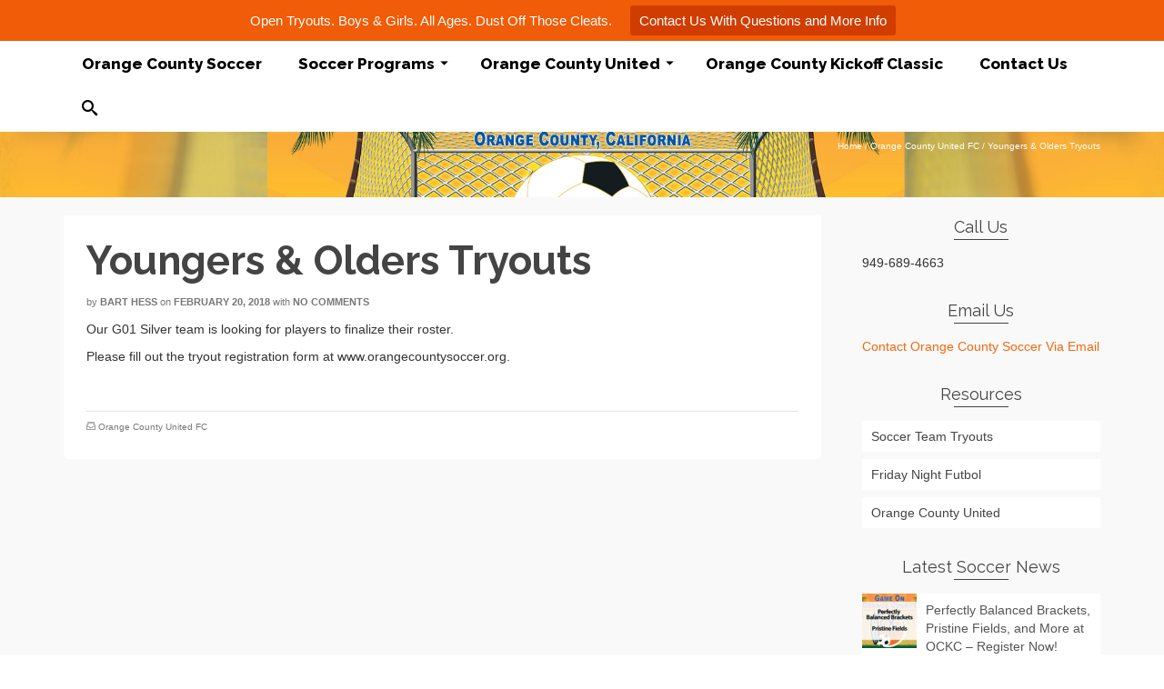

--- FILE ---
content_type: text/html; charset=UTF-8
request_url: https://orangecountysoccer.org/orange-county-united-fc/youngers-olders-tryouts-2/
body_size: 12343
content:
<!DOCTYPE html>
<!--[if lt IE 7]>      <html class="no-js lt-ie9 lt-ie8 lt-ie7" lang="en" prefix="og: http://ogp.me/ns# fb: http://ogp.me/ns/fb#" itemscope="itemscope" itemtype="http://schema.org/WebPage"> <![endif]-->
<!--[if IE 7]>         <html class="no-js lt-ie9 lt-ie8" lang="en" prefix="og: http://ogp.me/ns# fb: http://ogp.me/ns/fb#" itemscope="itemscope" itemtype="http://schema.org/WebPage"> <![endif]-->
<!--[if IE 8]>         <html class="no-js lt-ie9" lang="en" prefix="og: http://ogp.me/ns# fb: http://ogp.me/ns/fb#" itemscope="itemscope" itemtype="http://schema.org/WebPage"> <![endif]-->
<!--[if gt IE 8]><!--> <html class="no-js" lang="en" prefix="og: http://ogp.me/ns# fb: http://ogp.me/ns/fb#" itemscope="itemscope" itemtype="http://schema.org/WebPage"> <!--<![endif]-->
<head>
	<meta charset="UTF-8">
	<link rel="profile" href="https://gmpg.org/xfn/11">
	<meta name="viewport" content="width=device-width, initial-scale=1.0">
	<meta http-equiv="X-UA-Compatible" content="IE=edge">
	<title>Youngers &#038; Olders Tryouts &#8211; Orange County Soccer</title>
<meta name='robots' content='max-image-preview:large' />
<link rel="shortcut icon" type="image/x-icon" href="https://orangecountysoccer.org/wp-content/uploads/2018/02/oc-united-logo.png" /><link rel='dns-prefetch' href='//www.googletagmanager.com' />
<link rel='dns-prefetch' href='//fonts.googleapis.com' />
<link rel="alternate" type="application/rss+xml" title="Orange County Soccer &raquo; Feed" href="https://orangecountysoccer.org/feed/" />
<link rel="alternate" type="application/rss+xml" title="Orange County Soccer &raquo; Comments Feed" href="https://orangecountysoccer.org/comments/feed/" />
<link rel="alternate" type="application/rss+xml" title="Orange County Soccer &raquo; Youngers &#038; Olders Tryouts Comments Feed" href="https://orangecountysoccer.org/orange-county-united-fc/youngers-olders-tryouts-2/feed/" />
<script>
window._wpemojiSettings = {"baseUrl":"https:\/\/s.w.org\/images\/core\/emoji\/15.0.3\/72x72\/","ext":".png","svgUrl":"https:\/\/s.w.org\/images\/core\/emoji\/15.0.3\/svg\/","svgExt":".svg","source":{"concatemoji":"https:\/\/orangecountysoccer.org\/wp-includes\/js\/wp-emoji-release.min.js?ver=6.5.7"}};
/*! This file is auto-generated */
!function(i,n){var o,s,e;function c(e){try{var t={supportTests:e,timestamp:(new Date).valueOf()};sessionStorage.setItem(o,JSON.stringify(t))}catch(e){}}function p(e,t,n){e.clearRect(0,0,e.canvas.width,e.canvas.height),e.fillText(t,0,0);var t=new Uint32Array(e.getImageData(0,0,e.canvas.width,e.canvas.height).data),r=(e.clearRect(0,0,e.canvas.width,e.canvas.height),e.fillText(n,0,0),new Uint32Array(e.getImageData(0,0,e.canvas.width,e.canvas.height).data));return t.every(function(e,t){return e===r[t]})}function u(e,t,n){switch(t){case"flag":return n(e,"\ud83c\udff3\ufe0f\u200d\u26a7\ufe0f","\ud83c\udff3\ufe0f\u200b\u26a7\ufe0f")?!1:!n(e,"\ud83c\uddfa\ud83c\uddf3","\ud83c\uddfa\u200b\ud83c\uddf3")&&!n(e,"\ud83c\udff4\udb40\udc67\udb40\udc62\udb40\udc65\udb40\udc6e\udb40\udc67\udb40\udc7f","\ud83c\udff4\u200b\udb40\udc67\u200b\udb40\udc62\u200b\udb40\udc65\u200b\udb40\udc6e\u200b\udb40\udc67\u200b\udb40\udc7f");case"emoji":return!n(e,"\ud83d\udc26\u200d\u2b1b","\ud83d\udc26\u200b\u2b1b")}return!1}function f(e,t,n){var r="undefined"!=typeof WorkerGlobalScope&&self instanceof WorkerGlobalScope?new OffscreenCanvas(300,150):i.createElement("canvas"),a=r.getContext("2d",{willReadFrequently:!0}),o=(a.textBaseline="top",a.font="600 32px Arial",{});return e.forEach(function(e){o[e]=t(a,e,n)}),o}function t(e){var t=i.createElement("script");t.src=e,t.defer=!0,i.head.appendChild(t)}"undefined"!=typeof Promise&&(o="wpEmojiSettingsSupports",s=["flag","emoji"],n.supports={everything:!0,everythingExceptFlag:!0},e=new Promise(function(e){i.addEventListener("DOMContentLoaded",e,{once:!0})}),new Promise(function(t){var n=function(){try{var e=JSON.parse(sessionStorage.getItem(o));if("object"==typeof e&&"number"==typeof e.timestamp&&(new Date).valueOf()<e.timestamp+604800&&"object"==typeof e.supportTests)return e.supportTests}catch(e){}return null}();if(!n){if("undefined"!=typeof Worker&&"undefined"!=typeof OffscreenCanvas&&"undefined"!=typeof URL&&URL.createObjectURL&&"undefined"!=typeof Blob)try{var e="postMessage("+f.toString()+"("+[JSON.stringify(s),u.toString(),p.toString()].join(",")+"));",r=new Blob([e],{type:"text/javascript"}),a=new Worker(URL.createObjectURL(r),{name:"wpTestEmojiSupports"});return void(a.onmessage=function(e){c(n=e.data),a.terminate(),t(n)})}catch(e){}c(n=f(s,u,p))}t(n)}).then(function(e){for(var t in e)n.supports[t]=e[t],n.supports.everything=n.supports.everything&&n.supports[t],"flag"!==t&&(n.supports.everythingExceptFlag=n.supports.everythingExceptFlag&&n.supports[t]);n.supports.everythingExceptFlag=n.supports.everythingExceptFlag&&!n.supports.flag,n.DOMReady=!1,n.readyCallback=function(){n.DOMReady=!0}}).then(function(){return e}).then(function(){var e;n.supports.everything||(n.readyCallback(),(e=n.source||{}).concatemoji?t(e.concatemoji):e.wpemoji&&e.twemoji&&(t(e.twemoji),t(e.wpemoji)))}))}((window,document),window._wpemojiSettings);
</script>
<style id='wp-emoji-styles-inline-css'>

	img.wp-smiley, img.emoji {
		display: inline !important;
		border: none !important;
		box-shadow: none !important;
		height: 1em !important;
		width: 1em !important;
		margin: 0 0.07em !important;
		vertical-align: -0.1em !important;
		background: none !important;
		padding: 0 !important;
	}
</style>
<link rel='stylesheet' id='wp-block-library-css' href='https://orangecountysoccer.org/wp-includes/css/dist/block-library/style.min.css?ver=6.5.7' media='all' />
<style id='classic-theme-styles-inline-css'>
/*! This file is auto-generated */
.wp-block-button__link{color:#fff;background-color:#32373c;border-radius:9999px;box-shadow:none;text-decoration:none;padding:calc(.667em + 2px) calc(1.333em + 2px);font-size:1.125em}.wp-block-file__button{background:#32373c;color:#fff;text-decoration:none}
</style>
<style id='global-styles-inline-css'>
body{--wp--preset--color--black: #000;--wp--preset--color--cyan-bluish-gray: #abb8c3;--wp--preset--color--white: #fff;--wp--preset--color--pale-pink: #f78da7;--wp--preset--color--vivid-red: #cf2e2e;--wp--preset--color--luminous-vivid-orange: #ff6900;--wp--preset--color--luminous-vivid-amber: #fcb900;--wp--preset--color--light-green-cyan: #7bdcb5;--wp--preset--color--vivid-green-cyan: #00d084;--wp--preset--color--pale-cyan-blue: #8ed1fc;--wp--preset--color--vivid-cyan-blue: #0693e3;--wp--preset--color--vivid-purple: #9b51e0;--wp--preset--color--pinnacle-primary: #f3690e;--wp--preset--color--pinnacle-primary-light: #f5873f;--wp--preset--color--very-light-gray: #eee;--wp--preset--color--very-dark-gray: #444;--wp--preset--gradient--vivid-cyan-blue-to-vivid-purple: linear-gradient(135deg,rgba(6,147,227,1) 0%,rgb(155,81,224) 100%);--wp--preset--gradient--light-green-cyan-to-vivid-green-cyan: linear-gradient(135deg,rgb(122,220,180) 0%,rgb(0,208,130) 100%);--wp--preset--gradient--luminous-vivid-amber-to-luminous-vivid-orange: linear-gradient(135deg,rgba(252,185,0,1) 0%,rgba(255,105,0,1) 100%);--wp--preset--gradient--luminous-vivid-orange-to-vivid-red: linear-gradient(135deg,rgba(255,105,0,1) 0%,rgb(207,46,46) 100%);--wp--preset--gradient--very-light-gray-to-cyan-bluish-gray: linear-gradient(135deg,rgb(238,238,238) 0%,rgb(169,184,195) 100%);--wp--preset--gradient--cool-to-warm-spectrum: linear-gradient(135deg,rgb(74,234,220) 0%,rgb(151,120,209) 20%,rgb(207,42,186) 40%,rgb(238,44,130) 60%,rgb(251,105,98) 80%,rgb(254,248,76) 100%);--wp--preset--gradient--blush-light-purple: linear-gradient(135deg,rgb(255,206,236) 0%,rgb(152,150,240) 100%);--wp--preset--gradient--blush-bordeaux: linear-gradient(135deg,rgb(254,205,165) 0%,rgb(254,45,45) 50%,rgb(107,0,62) 100%);--wp--preset--gradient--luminous-dusk: linear-gradient(135deg,rgb(255,203,112) 0%,rgb(199,81,192) 50%,rgb(65,88,208) 100%);--wp--preset--gradient--pale-ocean: linear-gradient(135deg,rgb(255,245,203) 0%,rgb(182,227,212) 50%,rgb(51,167,181) 100%);--wp--preset--gradient--electric-grass: linear-gradient(135deg,rgb(202,248,128) 0%,rgb(113,206,126) 100%);--wp--preset--gradient--midnight: linear-gradient(135deg,rgb(2,3,129) 0%,rgb(40,116,252) 100%);--wp--preset--font-size--small: 13px;--wp--preset--font-size--medium: 20px;--wp--preset--font-size--large: 36px;--wp--preset--font-size--x-large: 42px;--wp--preset--spacing--20: 0.44rem;--wp--preset--spacing--30: 0.67rem;--wp--preset--spacing--40: 1rem;--wp--preset--spacing--50: 1.5rem;--wp--preset--spacing--60: 2.25rem;--wp--preset--spacing--70: 3.38rem;--wp--preset--spacing--80: 5.06rem;--wp--preset--shadow--natural: 6px 6px 9px rgba(0, 0, 0, 0.2);--wp--preset--shadow--deep: 12px 12px 50px rgba(0, 0, 0, 0.4);--wp--preset--shadow--sharp: 6px 6px 0px rgba(0, 0, 0, 0.2);--wp--preset--shadow--outlined: 6px 6px 0px -3px rgba(255, 255, 255, 1), 6px 6px rgba(0, 0, 0, 1);--wp--preset--shadow--crisp: 6px 6px 0px rgba(0, 0, 0, 1);}:where(.is-layout-flex){gap: 0.5em;}:where(.is-layout-grid){gap: 0.5em;}body .is-layout-flex{display: flex;}body .is-layout-flex{flex-wrap: wrap;align-items: center;}body .is-layout-flex > *{margin: 0;}body .is-layout-grid{display: grid;}body .is-layout-grid > *{margin: 0;}:where(.wp-block-columns.is-layout-flex){gap: 2em;}:where(.wp-block-columns.is-layout-grid){gap: 2em;}:where(.wp-block-post-template.is-layout-flex){gap: 1.25em;}:where(.wp-block-post-template.is-layout-grid){gap: 1.25em;}.has-black-color{color: var(--wp--preset--color--black) !important;}.has-cyan-bluish-gray-color{color: var(--wp--preset--color--cyan-bluish-gray) !important;}.has-white-color{color: var(--wp--preset--color--white) !important;}.has-pale-pink-color{color: var(--wp--preset--color--pale-pink) !important;}.has-vivid-red-color{color: var(--wp--preset--color--vivid-red) !important;}.has-luminous-vivid-orange-color{color: var(--wp--preset--color--luminous-vivid-orange) !important;}.has-luminous-vivid-amber-color{color: var(--wp--preset--color--luminous-vivid-amber) !important;}.has-light-green-cyan-color{color: var(--wp--preset--color--light-green-cyan) !important;}.has-vivid-green-cyan-color{color: var(--wp--preset--color--vivid-green-cyan) !important;}.has-pale-cyan-blue-color{color: var(--wp--preset--color--pale-cyan-blue) !important;}.has-vivid-cyan-blue-color{color: var(--wp--preset--color--vivid-cyan-blue) !important;}.has-vivid-purple-color{color: var(--wp--preset--color--vivid-purple) !important;}.has-black-background-color{background-color: var(--wp--preset--color--black) !important;}.has-cyan-bluish-gray-background-color{background-color: var(--wp--preset--color--cyan-bluish-gray) !important;}.has-white-background-color{background-color: var(--wp--preset--color--white) !important;}.has-pale-pink-background-color{background-color: var(--wp--preset--color--pale-pink) !important;}.has-vivid-red-background-color{background-color: var(--wp--preset--color--vivid-red) !important;}.has-luminous-vivid-orange-background-color{background-color: var(--wp--preset--color--luminous-vivid-orange) !important;}.has-luminous-vivid-amber-background-color{background-color: var(--wp--preset--color--luminous-vivid-amber) !important;}.has-light-green-cyan-background-color{background-color: var(--wp--preset--color--light-green-cyan) !important;}.has-vivid-green-cyan-background-color{background-color: var(--wp--preset--color--vivid-green-cyan) !important;}.has-pale-cyan-blue-background-color{background-color: var(--wp--preset--color--pale-cyan-blue) !important;}.has-vivid-cyan-blue-background-color{background-color: var(--wp--preset--color--vivid-cyan-blue) !important;}.has-vivid-purple-background-color{background-color: var(--wp--preset--color--vivid-purple) !important;}.has-black-border-color{border-color: var(--wp--preset--color--black) !important;}.has-cyan-bluish-gray-border-color{border-color: var(--wp--preset--color--cyan-bluish-gray) !important;}.has-white-border-color{border-color: var(--wp--preset--color--white) !important;}.has-pale-pink-border-color{border-color: var(--wp--preset--color--pale-pink) !important;}.has-vivid-red-border-color{border-color: var(--wp--preset--color--vivid-red) !important;}.has-luminous-vivid-orange-border-color{border-color: var(--wp--preset--color--luminous-vivid-orange) !important;}.has-luminous-vivid-amber-border-color{border-color: var(--wp--preset--color--luminous-vivid-amber) !important;}.has-light-green-cyan-border-color{border-color: var(--wp--preset--color--light-green-cyan) !important;}.has-vivid-green-cyan-border-color{border-color: var(--wp--preset--color--vivid-green-cyan) !important;}.has-pale-cyan-blue-border-color{border-color: var(--wp--preset--color--pale-cyan-blue) !important;}.has-vivid-cyan-blue-border-color{border-color: var(--wp--preset--color--vivid-cyan-blue) !important;}.has-vivid-purple-border-color{border-color: var(--wp--preset--color--vivid-purple) !important;}.has-vivid-cyan-blue-to-vivid-purple-gradient-background{background: var(--wp--preset--gradient--vivid-cyan-blue-to-vivid-purple) !important;}.has-light-green-cyan-to-vivid-green-cyan-gradient-background{background: var(--wp--preset--gradient--light-green-cyan-to-vivid-green-cyan) !important;}.has-luminous-vivid-amber-to-luminous-vivid-orange-gradient-background{background: var(--wp--preset--gradient--luminous-vivid-amber-to-luminous-vivid-orange) !important;}.has-luminous-vivid-orange-to-vivid-red-gradient-background{background: var(--wp--preset--gradient--luminous-vivid-orange-to-vivid-red) !important;}.has-very-light-gray-to-cyan-bluish-gray-gradient-background{background: var(--wp--preset--gradient--very-light-gray-to-cyan-bluish-gray) !important;}.has-cool-to-warm-spectrum-gradient-background{background: var(--wp--preset--gradient--cool-to-warm-spectrum) !important;}.has-blush-light-purple-gradient-background{background: var(--wp--preset--gradient--blush-light-purple) !important;}.has-blush-bordeaux-gradient-background{background: var(--wp--preset--gradient--blush-bordeaux) !important;}.has-luminous-dusk-gradient-background{background: var(--wp--preset--gradient--luminous-dusk) !important;}.has-pale-ocean-gradient-background{background: var(--wp--preset--gradient--pale-ocean) !important;}.has-electric-grass-gradient-background{background: var(--wp--preset--gradient--electric-grass) !important;}.has-midnight-gradient-background{background: var(--wp--preset--gradient--midnight) !important;}.has-small-font-size{font-size: var(--wp--preset--font-size--small) !important;}.has-medium-font-size{font-size: var(--wp--preset--font-size--medium) !important;}.has-large-font-size{font-size: var(--wp--preset--font-size--large) !important;}.has-x-large-font-size{font-size: var(--wp--preset--font-size--x-large) !important;}
.wp-block-navigation a:where(:not(.wp-element-button)){color: inherit;}
:where(.wp-block-post-template.is-layout-flex){gap: 1.25em;}:where(.wp-block-post-template.is-layout-grid){gap: 1.25em;}
:where(.wp-block-columns.is-layout-flex){gap: 2em;}:where(.wp-block-columns.is-layout-grid){gap: 2em;}
.wp-block-pullquote{font-size: 1.5em;line-height: 1.6;}
</style>
<link rel='stylesheet' id='contact-form-7-css' href='https://orangecountysoccer.org/wp-content/plugins/contact-form-7/includes/css/styles.css?ver=5.9.5' media='all' />
<link rel='stylesheet' id='topbar-css' href='https://orangecountysoccer.org/wp-content/plugins/topbar-pro/css/topbar_style.css?ver=6.5.7' media='all' />
<link rel='stylesheet' id='popup-maker-site-css' href='//orangecountysoccer.org/wp-content/uploads/pum/pum-site-styles.css?generated=1716948148&#038;ver=1.19.0' media='all' />
<link rel='stylesheet' id='kadence_slider_css-css' href='https://orangecountysoccer.org/wp-content/plugins/kadence-slider/css/ksp.css?ver=2.3.6' media='all' />
<link rel='stylesheet' id='pinnacle_theme-css' href='https://orangecountysoccer.org/wp-content/themes/pinnacle_premium/assets/css/pinnacle.css?ver=2.5.2' media='all' />
<link rel='stylesheet' id='pinnacle_skin-css' href='https://orangecountysoccer.org/wp-content/themes/pinnacle_premium/assets/css/skins/default.css' media='all' />
<link rel='stylesheet' id='redux-google-fonts-pinnacle-css' href='https://fonts.googleapis.com/css?family=Raleway%3A100%2C200%2C300%2C400%2C500%2C600%2C700%2C800%2C900%2C100italic%2C200italic%2C300italic%2C400italic%2C500italic%2C600italic%2C700italic%2C800italic%2C900italic&#038;subset=latin&#038;ver=1677905001' media='all' />
<link rel='stylesheet' id='redux-google-fonts-kadence_slider-css' href='https://fonts.googleapis.com/css?family=Raleway%3A800%2C600%2C400%2C300%2C200&#038;ver=1496430080' media='all' />
<script src="https://orangecountysoccer.org/wp-includes/js/jquery/jquery.min.js?ver=3.7.1" id="jquery-core-js"></script>
<script src="https://orangecountysoccer.org/wp-includes/js/jquery/jquery-migrate.min.js?ver=3.4.1" id="jquery-migrate-js"></script>
<script id="cf7pp-redirect_method-js-extra">
var ajax_object_cf7pp = {"ajax_url":"https:\/\/orangecountysoccer.org\/wp-admin\/admin-ajax.php","forms":"[\"658|paypal\",\"283|paypal\",\"213|paypal\"]","path_paypal":"https:\/\/orangecountysoccer.org\/?cf7pp_paypal_redirect=","path_stripe":"https:\/\/orangecountysoccer.org\/?cf7pp_stripe_redirect=","method":"2"};
</script>
<script src="https://orangecountysoccer.org/wp-content/plugins/contact-form-7-paypal-add-on-pro/assets/js/redirect_method.js?ver=3.2" id="cf7pp-redirect_method-js"></script>
<script src="https://orangecountysoccer.org/wp-content/plugins/topbar-pro/js/jquery.cookie.js?ver=6.5.7" id="topbar_cookiejs-js"></script>
<script id="topbar_frontjs-js-extra">
var tpbr_settings = {"initial_state":"open","user_who":"notloggedin","fixed":"notfixed","guests_or_users":"all","yn_close":"notclose","fontsize":"15","delay":"0","border":"noborder","message":"Open Tryouts. Boys & Girls.  All Ages. Dust Off Those Cleats.","status":"active","yn_button":"button","color":"#F05C07","button_text":"Contact Us With Questions and More Info","button_url":"https:\/\/orangecountysoccer.org\/orangecountyunited\/soccer-team-tryouts\/","is_admin_bar":"no","close_url":"https:\/\/orangecountysoccer.org\/wp-content\/plugins\/topbar-pro\/images\/close.png"};
</script>
<script src="https://orangecountysoccer.org/wp-content/plugins/topbar-pro/js/tpbr_front.min.js?ver=6.5.7" id="topbar_frontjs-js"></script>

<!-- Google tag (gtag.js) snippet added by Site Kit -->

<!-- Google Analytics snippet added by Site Kit -->
<script src="https://www.googletagmanager.com/gtag/js?id=GT-KDTBZX9" id="google_gtagjs-js" async></script>
<script id="google_gtagjs-js-after">
window.dataLayer = window.dataLayer || [];function gtag(){dataLayer.push(arguments);}
gtag("set","linker",{"domains":["orangecountysoccer.org"]});
gtag("js", new Date());
gtag("set", "developer_id.dZTNiMT", true);
gtag("config", "GT-KDTBZX9");
</script>

<!-- End Google tag (gtag.js) snippet added by Site Kit -->
<link rel="https://api.w.org/" href="https://orangecountysoccer.org/wp-json/" /><link rel="alternate" type="application/json" href="https://orangecountysoccer.org/wp-json/wp/v2/posts/5235" /><link rel="EditURI" type="application/rsd+xml" title="RSD" href="https://orangecountysoccer.org/xmlrpc.php?rsd" />

<link rel="canonical" href="https://orangecountysoccer.org/orange-county-united-fc/youngers-olders-tryouts-2/" />
<link rel='shortlink' href='https://orangecountysoccer.org/?p=5235' />
<link rel="alternate" type="application/json+oembed" href="https://orangecountysoccer.org/wp-json/oembed/1.0/embed?url=https%3A%2F%2Forangecountysoccer.org%2Forange-county-united-fc%2Fyoungers-olders-tryouts-2%2F" />
<link rel="alternate" type="text/xml+oembed" href="https://orangecountysoccer.org/wp-json/oembed/1.0/embed?url=https%3A%2F%2Forangecountysoccer.org%2Forange-county-united-fc%2Fyoungers-olders-tryouts-2%2F&#038;format=xml" />
<meta name="generator" content="Site Kit by Google 1.128.1" /><script type="text/javascript">var light_error = "The Image could not be loaded.", light_of = "%curr% of %total%", light_load = "Loading...";</script><style type="text/css" id="kt-custom-css">#kad-banner #topbar .topbarsociallinks li a {font-size:14px;}.headerclass {border-color:transparent;}.trans-header #pageheader {padding-top:50px;}.titleclass .header-color-overlay {opacity:0.8;}.headerfont, .tp-caption, .yith-wcan-list li, .yith-wcan .yith-wcan-reset-navigation, ul.yith-wcan-label li a, .product_item .price {font-family:Raleway;} .topbarmenu ul li {font-family:Raleway;} #kadbreadcrumbs {font-family:;}.kt-home-call-to-action {padding:20px 0;}.kt-call-sitewide-to-action {padding:20px 0;}.product_item .product_details h5 {min-height:50px;}@media (max-width: 767px) {#topbar{display:none; height: 0px !important;}}.none-trans-header .nav-trigger-case.collapsed .kad-navbtn, .is-sticky .nav-trigger-case.collapsed .kad-navbtn {color:#000000;}.kad-header-style-basic #nav-main ul.sf-menu > li > a, .kad-header-style-basic #kad-shrinkheader #mobile-nav-trigger a {line-height:50px; }/* REMOVE SITE TITLE AND PAGE TITLE TEXT FROM HEADER */
#logo {
    display: none;
}

.titleclass h1 {
    display: none;
}

.kad-header-left {
    display: none;
}
.kad-header-right {
    width: 100%;
}</style><!--[if lt IE 9]>
<script src="https://orangecountysoccer.org/wp-content/themes/pinnacle_premium/assets/js/vendor/respond.min.js"></script>
<![endif]-->
    <!-- Google Analytics -->
<script>
(function(i,s,o,g,r,a,m){i['GoogleAnalyticsObject']=r;i[r]=i[r]||function(){
(i[r].q=i[r].q||[]).push(arguments)},i[r].l=1*new Date();a=s.createElement(o),
m=s.getElementsByTagName(o)[0];a.async=1;a.src=g;m.parentNode.insertBefore(a,m)
})(window,document,'script','//www.google-analytics.com/analytics.js','ga');

ga('create', 'UA-4494170-3', 'auto');
ga('send', 'pageview');
</script>
<!-- End Google Analytics -->
  <style type="text/css" title="dynamic-css" class="options-output">.kad-primary-nav ul.sf-menu a,.nav-trigger-case.collapsed .kad-navbtn{color:#ffffff;}.sticky-wrapper #logo a.brand, .trans-header #logo a.brand{color:#000000;}.is-sticky header #logo a.brand,.logofont,.none-trans-header header #logo a.brand,header #logo a.brand{font-family:Raleway;font-weight:400;font-style:normal;color:#444444;font-size:32px;}.titleclass{background-image:url('https://orangecountysoccer.org/wp-content/uploads/2015/09/Hero-image-orangecountysoccer.jpg');}.titleclass h1{color:#ffffff;}.titleclass .subtitle{color:#ffffff;}.kad-call-sitewide-button-case a.kad-btn-primary:hover{color:#000000;}.product_item .product_details h5, .product-category.grid_item a h5{font-family:Raleway;line-height:20px;font-weight:normal;font-style:700;font-size:15px;}h1{font-family:Raleway;line-height:50px;font-weight:700;font-style:normal;font-size:44px;}h2{font-family:Raleway;line-height:40px;font-weight:400;font-style:normal;font-size:32px;}h3{font-family:Raleway;line-height:40px;font-weight:400;font-style:normal;font-size:26px;}h4{font-family:Raleway;line-height:34px;font-weight:400;font-style:normal;font-size:24px;}h5{font-family:Raleway;line-height:26px;font-weight:400;font-style:normal;font-size:18px;}.subtitle{font-family:Raleway;line-height:22px;font-weight:400;font-style:normal;font-size:16px;}body{line-height:20px;font-weight:400;font-style:normal;font-size:14px;}.is-sticky .kad-primary-nav ul.sf-menu a, ul.sf-menu a, .none-trans-header .kad-primary-nav ul.sf-menu a{font-family:Raleway;font-weight:800;font-style:normal;color:#000000;font-size:17px;}.kad-header-style-basic .kad-primary-nav ul.sf-menu ul li a{font-size:13px;}.kad-nav-inner .kad-mnav, .kad-mobile-nav .kad-nav-inner li a, .kad-mobile-nav .kad-nav-inner li .kad-submenu-accordion{font-family:Raleway;line-height:20px;font-weight:400;font-style:normal;font-size:16px;}#topbar ul.sf-menu > li > a, #topbar .top-menu-cart-btn, #topbar .top-menu-search-btn, #topbar .nav-trigger-case .kad-navbtn, #topbar .topbarsociallinks li a{font-family:Raleway;font-weight:400;font-style:normal;color:#000000;font-size:11px;}</style>
<!-- START - Open Graph and Twitter Card Tags 3.3.3 -->
 <!-- Facebook Open Graph -->
  <meta property="og:locale" content="en_US"/>
  <meta property="og:site_name" content="Orange County Soccer"/>
  <meta property="og:title" content="Youngers &amp; Olders Tryouts"/>
  <meta property="og:url" content="https://orangecountysoccer.org/orange-county-united-fc/youngers-olders-tryouts-2/"/>
  <meta property="og:type" content="article"/>
  <meta property="og:description" content="Our G01 Silver team is looking for players to finalize their roster.

Please fill out the tryout registration form at www.orangecountysoccer.org."/>
  <meta property="og:image" content="https://orangecountysoccer.org/wp-content/uploads/2018/02/oc-united-logo.png"/>
  <meta property="og:image:url" content="https://orangecountysoccer.org/wp-content/uploads/2018/02/oc-united-logo.png"/>
  <meta property="og:image:secure_url" content="https://orangecountysoccer.org/wp-content/uploads/2018/02/oc-united-logo.png"/>
  <meta property="article:published_time" content="2018-02-20T14:42:14-08:00"/>
  <meta property="article:modified_time" content="2018-02-20T15:08:27-08:00" />
  <meta property="og:updated_time" content="2018-02-20T15:08:27-08:00" />
  <meta property="article:section" content="Orange County United FC"/>
 <!-- Google+ / Schema.org -->
  <meta itemprop="name" content="Youngers &amp; Olders Tryouts"/>
  <meta itemprop="headline" content="Youngers &amp; Olders Tryouts"/>
  <meta itemprop="description" content="Our G01 Silver team is looking for players to finalize their roster.

Please fill out the tryout registration form at www.orangecountysoccer.org."/>
  <meta itemprop="image" content="https://orangecountysoccer.org/wp-content/uploads/2018/02/oc-united-logo.png"/>
  <meta itemprop="datePublished" content="2018-02-20"/>
  <meta itemprop="dateModified" content="2018-02-20T15:08:27-08:00" />
  <meta itemprop="author" content="Bart Hess"/>
  <!--<meta itemprop="publisher" content="Orange County Soccer"/>--> <!-- To solve: The attribute publisher.itemtype has an invalid value -->
 <!-- Twitter Cards -->
  <meta name="twitter:title" content="Youngers &amp; Olders Tryouts"/>
  <meta name="twitter:url" content="https://orangecountysoccer.org/orange-county-united-fc/youngers-olders-tryouts-2/"/>
  <meta name="twitter:description" content="Our G01 Silver team is looking for players to finalize their roster.

Please fill out the tryout registration form at www.orangecountysoccer.org."/>
  <meta name="twitter:image" content="https://orangecountysoccer.org/wp-content/uploads/2018/02/oc-united-logo.png"/>
  <meta name="twitter:card" content="summary_large_image"/>
 <!-- SEO -->
 <!-- Misc. tags -->
 <!-- is_singular -->
<!-- END - Open Graph and Twitter Card Tags 3.3.3 -->
	
</head>
<body data-rsssl=1 class="post-template-default single single-post postid-5235 single-format-standard wide none-trans-header stickyheader kt-woo-spinners not_ie youngers-olders-tryouts-2" data-smooth-scrolling="0" data-smooth-scrolling-hide="0" data-jsselect="1" data-animate="1" data-sticky="1">
<div id="wrapper" class="container">
  <!--[if lt IE 8]>
	<div class="alert alert-warning">
		You are using an <strong>outdated</strong> browser. Please <a href="http://browsehappy.com/">upgrade your browser</a> to improve your experience.	</div>
  <![endif]-->
	<header id="kad-banner" class="banner headerclass kad-header-style-basic mobile-stickyheader" data-header-shrink="0" data-mobile-sticky="1" data-pageheaderbg="0" data-header-base-height="50">
  <div id="kad-shrinkheader" class="container" style="height:50px; line-height:50px;">
    <div class="row">
          <div class="col-md-2 col-sm-8 col-ss-9 clearfix kad-header-left">
            <div id="logo" class="logocase">
              <a class="brand logofont" style="height:50px; line-height:50px; display:block;" href="https://orangecountysoccer.org/">
                       Orange County Soccer              </a>
           </div> <!-- Close #logo -->
       </div><!-- close col -->
       <div class="col-md-10 col-sm-4 col-ss-3 kad-header-right">
                                <nav id="nav-main" class="clearfix kad-primary-nav">
              <ul id="menu-primary" class="sf-menu"><li  class="menu-orange-county-soccer menu-item-4721 menu-item"><a href="https://orangecountysoccer.org/"><span>Orange County Soccer</span></a></li>
<li  class="menu-soccer-programs sf-dropdown menu-item-961 menu-item"><a href="#"><span>Soccer Programs</span></a>
<ul class="sub-menu sf-dropdown-menu dropdown">
	<li  class="menu-friday-night-futbol sf-dropdown-submenu menu-item-226 menu-item"><a href="https://orangecountysoccer.org/friday-night-futbol-registration-payment/"><span>Friday Night Futbol</span></a>
	<ul class="sub-menu sf-dropdown-menu dropdown">
		<li  class="menu-friday-night-futbol-online-payment menu-item-4744 menu-item"><a href="https://orangecountysoccer.org/friday-night-futbol-registration-payment/friday-night-futbol-online-payment/"><span>Friday Night Futbol Online Payment</span></a></li>
		<li  class="menu-friday-night-futbol-cash-or-check menu-item-4743 menu-item"><a href="https://orangecountysoccer.org/friday-night-futbol-registration-payment/friday-night-futbol-cash-or-check/"><span>Friday Night Futbol Cash Or Check</span></a></li>
	</ul>
</li>
	<li  class="menu-tournaments menu-item-5098 menu-item"><a href="https://orangecountysoccer.org/tournaments/"><span>Tournaments</span></a></li>
</ul>
</li>
<li  class="menu-orange-county-united sf-dropdown menu-item-971 menu-item"><a href="https://orangecountysoccer.org/orangecountyunited/"><span>Orange County United</span></a>
<ul class="sub-menu sf-dropdown-menu dropdown">
	<li  class="menu-pay-registration-fees menu-item-4749 menu-item"><a href="https://orangecountysoccer.org/orangecountyunited/soccer-club-fees/"><span>Pay Registration Fees</span></a></li>
	<li  class="menu-make-a-donation menu-item-25015 menu-item"><a href="https://orangecountysoccer.org/orangecountyunited/soccer-club-fees/"><span>Make a Donation</span></a></li>
	<li  class="menu-soccer-team-tryouts menu-item-249 menu-item"><a href="https://orangecountysoccer.org/orangecountyunited/soccer-team-tryouts/"><span>Soccer Team Tryouts</span></a></li>
	<li  class="menu-calsouth-youth-player-registration-form menu-item-5211 menu-item"><a target="_blank" href="http://www.calsouth.com/data/Downloads/Forms%20and%20Downloads/2011.05.26PlayerRegistrationFormV7.pdf"><span>CalSouth Youth Player Registration Form</span></a></li>
	<li  class="menu-concussion-fact-sheet-for-parents menu-item-5212 menu-item"><a target="_blank" href="http://media.calsouth.com/data/Downloads/Resources/CalSouthConcussionParentFactSheet5.25.17V4.ENG.pdf?rev=26CB"><span>Concussion Fact Sheet For Parents</span></a></li>
</ul>
</li>
<li  class="menu-orange-county-kickoff-classic menu-item-592 menu-item"><a target="_blank" href="http://www.OCKickoffClassic.com"><span>Orange County Kickoff Classic</span></a></li>
<li  class="menu-contact-us menu-item-154 menu-item"><a href="https://orangecountysoccer.org/contact-us-2/"><span>Contact Us</span></a></li>
              <li class="menu-search-icon-kt panel"><a class="menu-search-btn collapsed" data-toggle="collapse" data-parent="#menu-main-menu" data-target="#kad-menu-search-popup"><i class="kt-icon-search4"></i></a>
        <div id="kad-menu-search-popup" class="collapse">
                      <form role="search" method="get" class="form-search" action="https://orangecountysoccer.org/">
  <label>
  	<span class="screen-reader-text">Search for:</span>
  	<input type="text" value="" name="s" class="search-query" placeholder="Search">
  </label>
  <button type="submit" class="search-icon"><i class="kt-icon-search4"></i></button>
</form>                  </div>
      </li>
       </ul>              </nav> 
            <div id="mobile-nav-trigger" class="nav-trigger">
              <a class="nav-trigger-case collapsed" data-toggle="collapse" rel="nofollow" data-target=".mobile_menu_collapse">
                <div class="kad-navbtn mobileclass clearfix"><i class="kt-icon-menu3"></i></div>
              </a>
            </div>
                              </div> <!-- Close col -->       
    </div> <!-- Close Row -->
  </div> <!-- Close Container -->
    <div class="container mobile-nav-container">
            <div id="kad-mobile-nav" class="kad-mobile-nav">
              <div class="kad-nav-inner mobileclass">
                <div id="mobile_menu_collapse" class="kad-nav-collapse collapse mobile_menu_collapse">
                                  <form role="search" method="get" class="form-search" action="https://orangecountysoccer.org/">
  <label>
  	<span class="screen-reader-text">Search for:</span>
  	<input type="text" value="" name="s" class="search-query" placeholder="Search">
  </label>
  <button type="submit" class="search-icon"><i class="kt-icon-search4"></i></button>
</form><ul id="menu-primary-1" class="kad-mnav"><li  class="menu-orange-county-soccer menu-item-4721 menu-item"><a href="https://orangecountysoccer.org/"><span>Orange County Soccer</span></a></li>
<li  class="menu-soccer-programs sf-dropdown menu-item-961 menu-item"><a href="#"><span>Soccer Programs</span></a>
<ul class="sub-menu sf-dropdown-menu dropdown">
	<li  class="menu-friday-night-futbol sf-dropdown-submenu menu-item-226 menu-item"><a href="https://orangecountysoccer.org/friday-night-futbol-registration-payment/"><span>Friday Night Futbol</span></a>
	<ul class="sub-menu sf-dropdown-menu dropdown">
		<li  class="menu-friday-night-futbol-online-payment menu-item-4744 menu-item"><a href="https://orangecountysoccer.org/friday-night-futbol-registration-payment/friday-night-futbol-online-payment/"><span>Friday Night Futbol Online Payment</span></a></li>
		<li  class="menu-friday-night-futbol-cash-or-check menu-item-4743 menu-item"><a href="https://orangecountysoccer.org/friday-night-futbol-registration-payment/friday-night-futbol-cash-or-check/"><span>Friday Night Futbol Cash Or Check</span></a></li>
	</ul>
</li>
	<li  class="menu-tournaments menu-item-5098 menu-item"><a href="https://orangecountysoccer.org/tournaments/"><span>Tournaments</span></a></li>
</ul>
</li>
<li  class="menu-orange-county-united sf-dropdown menu-item-971 menu-item"><a href="https://orangecountysoccer.org/orangecountyunited/"><span>Orange County United</span></a>
<ul class="sub-menu sf-dropdown-menu dropdown">
	<li  class="menu-pay-registration-fees menu-item-4749 menu-item"><a href="https://orangecountysoccer.org/orangecountyunited/soccer-club-fees/"><span>Pay Registration Fees</span></a></li>
	<li  class="menu-make-a-donation menu-item-25015 menu-item"><a href="https://orangecountysoccer.org/orangecountyunited/soccer-club-fees/"><span>Make a Donation</span></a></li>
	<li  class="menu-soccer-team-tryouts menu-item-249 menu-item"><a href="https://orangecountysoccer.org/orangecountyunited/soccer-team-tryouts/"><span>Soccer Team Tryouts</span></a></li>
	<li  class="menu-calsouth-youth-player-registration-form menu-item-5211 menu-item"><a target="_blank" href="http://www.calsouth.com/data/Downloads/Forms%20and%20Downloads/2011.05.26PlayerRegistrationFormV7.pdf"><span>CalSouth Youth Player Registration Form</span></a></li>
	<li  class="menu-concussion-fact-sheet-for-parents menu-item-5212 menu-item"><a target="_blank" href="http://media.calsouth.com/data/Downloads/Resources/CalSouthConcussionParentFactSheet5.25.17V4.ENG.pdf?rev=26CB"><span>Concussion Fact Sheet For Parents</span></a></li>
</ul>
</li>
<li  class="menu-orange-county-kickoff-classic menu-item-592 menu-item"><a target="_blank" href="http://www.OCKickoffClassic.com"><span>Orange County Kickoff Classic</span></a></li>
<li  class="menu-contact-us menu-item-154 menu-item"><a href="https://orangecountysoccer.org/contact-us-2/"><span>Contact Us</span></a></li>
              <li class="menu-search-icon-kt panel"><a class="menu-search-btn collapsed" data-toggle="collapse" data-parent="#menu-main-menu" data-target="#kad-menu-search-popup"><i class="kt-icon-search4"></i></a>
        <div id="kad-menu-search-popup" class="collapse">
                      <form role="search" method="get" class="form-search" action="https://orangecountysoccer.org/">
  <label>
  	<span class="screen-reader-text">Search for:</span>
  	<input type="text" value="" name="s" class="search-query" placeholder="Search">
  </label>
  <button type="submit" class="search-icon"><i class="kt-icon-search4"></i></button>
</form>                  </div>
      </li>
       </ul>                                </div>
            </div>
          </div>
          </div> <!-- Close Container -->
                    </header>  <div class="wrap contentclass" id="content-wrap" role="document">
	
<div id="pageheader" class="titleclass " style="    ">
<div class="header-color-overlay"></div>
	<div class="container">
		<div class="page-header" style="  ">
			<div class="row">
				<div class="col-md-12">
				  	<h1 style="" class="product_page_title entry-title" itemprop="name">Orange County United FC</h1>
					  				</div>
				<div class="col-md-12">
				   	<div id="kadbreadcrumbs"><div class="kt-breadcrumb-container"><span><a href="https://orangecountysoccer.org/" class="kad-bc-home"><span>Home</span></a></span> <span class="bc-delimiter">/</span> <span><a href="https://orangecountysoccer.org/category/orange-county-united-fc/"><span>Orange County United FC</span></a></span> <span class="bc-delimiter">/</span> <span class="kad-breadcurrent">Youngers &#038; Olders Tryouts</span></div></div>				</div>
			</div>
		</div>
	</div><!--container-->
</div><!--titleclass-->
<div id="content" class="container">
  <div id="post-5235" class="row single-article">
    <div class="main col-lg-9 col-md-8 kt-sidebar" role="main">
        
        <article class="postclass post-5235 post type-post status-publish format-standard has-post-thumbnail hentry category-orange-county-united-fc">

                    <header>      
            <h1 class="entry-title">Youngers &#038; Olders Tryouts</h1><div class="subhead">
	    <span class="postauthortop author vcard">
    by <span><a href="https://orangecountysoccer.org/author/bart-hess/" class="fn" rel="author">Bart Hess</a></span>
    </span><span class="updated postdate">on <span class="postday">February 20, 2018</span></span>
    <span class="postcommentscount">    with <a href="https://orangecountysoccer.org/orange-county-united-fc/youngers-olders-tryouts-2/#post_comments">No Comments</a>
    </span>
    </div>
          </header>
          <div class="entry-content clearfix">
                        <p><span style="color: #333333; font-family: 'Arial',sans-serif; font-size: 10.5pt;">Our G01 Silver team is looking for players to finalize their roster.</span></p>
<p><span style="color: #333333; font-family: 'Arial',sans-serif; font-size: 10.5pt;">Please fill out the tryout registration form at www.orangecountysoccer.org.</span></p>
<p>&nbsp;</p>
            
                      </div>
          <footer class="single-footer clearfix">
              <span class="postedinbottom"><i class="kt-icon-stack"></i> <a href="https://orangecountysoccer.org/category/orange-county-united-fc/" rel="category tag">Orange County United FC</a></span><div class="meta_post_image" itemprop="image" itemscope itemtype="https://schema.org/ImageObject"><meta itemprop="url" content="https://orangecountysoccer.org/wp-content/uploads/2018/02/oc-united-logo.png"><meta itemprop="width" content="389"><meta itemprop="height" content="465"></div><meta itemprop="dateModified" content="2018-02-20T15:08:27-08:00"><meta itemscope itemprop="mainEntityOfPage" content="https://orangecountysoccer.org/orange-county-united-fc/youngers-olders-tryouts-2/" itemType="https://schema.org/WebPage" itemid="https://orangecountysoccer.org/orange-county-united-fc/youngers-olders-tryouts-2/"><div itemprop="publisher" itemscope itemtype="https://schema.org/Organization"><meta itemprop="name" content="Orange County Soccer"></div>          </footer>
        </article>
      <div id="post_comments"></div>    </div>

      <aside class="col-lg-3 col-md-4" role="complementary">
        <div class="sidebar">
          <section id="text-2" class="widget-1 widget-first widget widget_text"><div class="widget-inner"><h5 class="widget-title">Call Us</h5>			<div class="textwidget"><p>949-689-4663</p>
</div>
		</div></section><section id="text-4" class="widget-2 widget widget_text"><div class="widget-inner"><h5 class="widget-title">Email Us</h5>			<div class="textwidget"><p><a href="https://orangecountysoccer.org/contact-us-2/">Contact Orange County Soccer Via Email</a></p>
</div>
		</div></section><section id="nav_menu-2" class="widget-3 widget widget_nav_menu"><div class="widget-inner"><h5 class="widget-title">Resources</h5><ul id="menu-footer" class="menu"><li  class="menu-soccer-team-tryouts menu-item-586 menu-item"><a href="https://orangecountysoccer.org/orangecountyunited/soccer-team-tryouts/"><span>Soccer Team Tryouts</span></a></li>
<li  class="menu-friday-night-futbol menu-item-587 menu-item"><a href="https://orangecountysoccer.org/friday-night-futbol-registration-payment/"><span>Friday Night Futbol</span></a></li>
<li  class="menu-orange-county-united menu-item-4768 menu-item"><a href="https://orangecountysoccer.org/orangecountyunited/"><span>Orange County United</span></a></li>
</ul></div></section><section id="kadence_recent_posts-2" class="widget-4 widget-last widget kadence_recent_posts"><div class="widget-inner"><h5 class="widget-title">Latest Soccer News</h5>  <ul>
               <li class="clearfix postclass">
        <a href="https://orangecountysoccer.org/orange-county-united-fc/perfectly-balanced-brackets-pristine-fields-and-more-at-ockc-register-now-2/" title="Perfectly Balanced Brackets, Pristine Fields, and More at OCKC – Register Now!" class="recentpost_featimg">
             <img width="60" height="60" src="https://orangecountysoccer.org/wp-content/uploads/2023/07/Instagram-OCS-OCKC-Balanced-Brackets-60x60.jpg" class="attachment-widget-thumb size-widget-thumb wp-post-image" alt="" decoding="async" loading="lazy" srcset="https://orangecountysoccer.org/wp-content/uploads/2023/07/Instagram-OCS-OCKC-Balanced-Brackets-60x60.jpg 60w, https://orangecountysoccer.org/wp-content/uploads/2023/07/Instagram-OCS-OCKC-Balanced-Brackets-150x150.jpg 150w" sizes="(max-width: 60px) 100vw, 60px">        </a>
        <a href="https://orangecountysoccer.org/orange-county-united-fc/perfectly-balanced-brackets-pristine-fields-and-more-at-ockc-register-now-2/" title="Perfectly Balanced Brackets, Pristine Fields, and More at OCKC – Register Now!" class="recentpost_title">
          Perfectly Balanced Brackets, Pristine Fields, and More at OCKC – Register Now!        </a>
        <span class="recentpost_date color_gray">June 14, 2024</span>
                </li>
               <li class="clearfix postclass">
        <a href="https://orangecountysoccer.org/orange-county-united-fc/unbeatable-value-at-the-ockc-register-now-and-save-2/" title="Unbeatable Value at the OCKC &#8211; Register Now and Save!" class="recentpost_featimg">
             <img width="60" height="60" src="https://orangecountysoccer.org/wp-content/uploads/2023/07/Instagram-OCS-OCKC-Accommodations-60x60.jpg" class="attachment-widget-thumb size-widget-thumb wp-post-image" alt="" decoding="async" loading="lazy" srcset="https://orangecountysoccer.org/wp-content/uploads/2023/07/Instagram-OCS-OCKC-Accommodations-60x60.jpg 60w, https://orangecountysoccer.org/wp-content/uploads/2023/07/Instagram-OCS-OCKC-Accommodations-150x150.jpg 150w" sizes="(max-width: 60px) 100vw, 60px">        </a>
        <a href="https://orangecountysoccer.org/orange-county-united-fc/unbeatable-value-at-the-ockc-register-now-and-save-2/" title="Unbeatable Value at the OCKC &#8211; Register Now and Save!" class="recentpost_title">
          Unbeatable Value at the OCKC &#8211; Register Now and Save!        </a>
        <span class="recentpost_date color_gray">June 9, 2024</span>
                </li>
               <li class="clearfix postclass">
        <a href="https://orangecountysoccer.org/orange-county-united-fc/register-today-for-the-23rd-annual-orange-county-kickoff-classic-dont-miss-out/" title="Register Today for the 23rd Annual Orange County Kickoff Classic – Don’t Miss Out!" class="recentpost_featimg">
             <img width="60" height="60" src="https://orangecountysoccer.org/wp-content/uploads/2023/07/Instagram-OCS-OCKC-parking-value-60x60.jpg" class="attachment-widget-thumb size-widget-thumb wp-post-image" alt="" decoding="async" loading="lazy" srcset="https://orangecountysoccer.org/wp-content/uploads/2023/07/Instagram-OCS-OCKC-parking-value-60x60.jpg 60w, https://orangecountysoccer.org/wp-content/uploads/2023/07/Instagram-OCS-OCKC-parking-value-150x150.jpg 150w" sizes="(max-width: 60px) 100vw, 60px">        </a>
        <a href="https://orangecountysoccer.org/orange-county-united-fc/register-today-for-the-23rd-annual-orange-county-kickoff-classic-dont-miss-out/" title="Register Today for the 23rd Annual Orange County Kickoff Classic – Don’t Miss Out!" class="recentpost_title">
          Register Today for the 23rd Annual Orange County Kickoff Classic – Don’t Miss Out!        </a>
        <span class="recentpost_date color_gray">June 1, 2024</span>
                </li>
               <li class="clearfix postclass">
        <a href="https://orangecountysoccer.org/orange-county-united-fc/get-ready-for-the-23rd-annual-orange-county-kickoff-classic/" title="Get Ready for the 23rd Annual Orange County Kickoff Classic" class="recentpost_featimg">
             <img width="60" height="60" src="https://orangecountysoccer.org/wp-content/uploads/2023/07/Instagram-OCS-OCKC-2023-60x60.jpg" class="attachment-widget-thumb size-widget-thumb wp-post-image" alt="" decoding="async" loading="lazy" srcset="https://orangecountysoccer.org/wp-content/uploads/2023/07/Instagram-OCS-OCKC-2023-60x60.jpg 60w, https://orangecountysoccer.org/wp-content/uploads/2023/07/Instagram-OCS-OCKC-2023-150x150.jpg 150w" sizes="(max-width: 60px) 100vw, 60px">        </a>
        <a href="https://orangecountysoccer.org/orange-county-united-fc/get-ready-for-the-23rd-annual-orange-county-kickoff-classic/" title="Get Ready for the 23rd Annual Orange County Kickoff Classic" class="recentpost_title">
          Get Ready for the 23rd Annual Orange County Kickoff Classic        </a>
        <span class="recentpost_date color_gray">May 30, 2024</span>
                </li>
               <li class="clearfix postclass">
        <a href="https://orangecountysoccer.org/orange-county-united-fc/ockc-registration-deadline-coming-up-fast/" title="OCKC: Registration Deadline Coming Up Fast" class="recentpost_featimg">
             <img width="60" height="60" src="https://orangecountysoccer.org/wp-content/uploads/2023/07/Instagram-OCS-OCKC-great-60x60.jpg" class="attachment-widget-thumb size-widget-thumb wp-post-image" alt="" decoding="async" loading="lazy" srcset="https://orangecountysoccer.org/wp-content/uploads/2023/07/Instagram-OCS-OCKC-great-60x60.jpg 60w, https://orangecountysoccer.org/wp-content/uploads/2023/07/Instagram-OCS-OCKC-great-150x150.jpg 150w" sizes="(max-width: 60px) 100vw, 60px">        </a>
        <a href="https://orangecountysoccer.org/orange-county-united-fc/ockc-registration-deadline-coming-up-fast/" title="OCKC: Registration Deadline Coming Up Fast" class="recentpost_title">
          OCKC: Registration Deadline Coming Up Fast        </a>
        <span class="recentpost_date color_gray">August 15, 2023</span>
                </li>
      </ul>
</div></section>        </div><!-- /.sidebar -->
      </aside><!-- /aside -->
            </div><!-- /.row-->
    </div><!-- /.content -->
  </div><!-- /.wrap -->
  
  <div class="kt-call-sitewide-to-action">
  <div class="container">
    <div class="kt-cta row">
      <div class="col-md-10 kad-call-sitewide-title-case">
        <h2 class="kad-call-title">Get The Latest Soccer News And Updates</h2>
      </div>
      <div class="col-md-2 kad-call-sitewide-button-case">
      <a href="https://orangecountysoccer.org/author/orange-county-soccer/" class="kad-btn-primary kad-btn lg-kad-btn">Read More ...</a>    
      </div>
    </div>
  </div><!--container-->
</div><!--call class--><footer id="containerfooter" class="footerclass">
  <div class="container">
  	<div class="row">
  		 
					<div class="col-md-12 col-sm-12 footercol1">
					<div class="widget_text widget-1 widget-first footer-widget"><aside id="custom_html-2" class="widget_text widget widget_custom_html"><div class="textwidget custom-html-widget"><center><a href="https://www.coastsoccer.net/" target="_blank" rel="noopener"><img width="728"  src="https://orangecountysoccer.org/wp-content/uploads/2019/05/cslPageHeader.jpg" alt="coast soccer Orange County Soccer" /></a></center>
<br>
<center><a href="https://bownet.net" target="_blank" rel="noopener"><img  src="https://orangecountysoccer.org/wp-content/uploads/2018/06/Bownet-unnamed-e1529448723359.jpg" alt="bownet Orange County Soccer" /></a></center>
<br>
<center><a href="http://www.soccergarage.com" target="_blank" rel="noopener"><img width="728" height="90" src="https://orangecountysoccer.org/wp-content/uploads/2018/05/OCUFC15.jpg" alt="soccer garage Orange County Soccer" /></a></center>

<center><a href="http://www.soccergarage.com" target="_blank" rel="noopener">www.soccergarage.com</a></center>
<br>
<center><a href="https://www.adidas.com/us" target="_blank" rel="noopener"><img  src="https://orangecountysoccer.org/wp-content/uploads/2019/05/200px-Adidas_Logo.svg_.png" width="140" alt="adidas Orange County Soccer"/></a>&nbsp &nbsp &nbsp &nbsp &nbsp  <a href="https://www.adidas.com/us" target="_blank" rel="noopener"><img  src="https://orangecountysoccer.org/wp-content/uploads/2021/07/Adidas.jpg" width="140" alt="qedaero Orange County Soccer"/></a></center>
<br>
<center><a href="https://www.impactcanopy.com" target="_blank" rel="noopener"><img width="728" height="90" src="https://orangecountysoccer.org/wp-content/uploads/2018/10/Impact-Canopy-USA.jpg" alt="impact canopy Orange County Soccer" /></a></center>
<br>

<center>&nbsp &nbsp &nbsp &nbsp &nbsp  <a href="http://qedaero.com" target="_blank" rel="noopener"><img  src="https://orangecountysoccer.org/wp-content/uploads/2018/06/QED_newlogo_white1.png" width="194" height="90" alt="qedaero Orange County Soccer"/></a>&nbsp &nbsp &nbsp &nbsp &nbsp <a href="https://www.californiaregionalleague.com/" target="_blank" rel="noopener"><img width="120"  src="https://orangecountysoccer.org/wp-content/uploads/2019/05/crl_logo.png" alt="california regional league Orange County Soccer" /></a>&nbsp &nbsp &nbsp &nbsp &nbsp <a href="https://calsouth.com/" target="_blank" rel="noopener"><img  src="https://orangecountysoccer.org/wp-content/uploads/2022/07/Cal-South-logo.png" alt="calsouth Orange County Soccer" width="330" /></a>  </center>

<br>

<br>
</div></aside></div>					</div> 
            					 
					<div class="col-md-4 footercol2">
					<div class="widget-1 widget-first footer-widget"><aside id="widget_kadence_contact-2" class="widget widget_kadence_contact"><h4 class="widget-title">Contact Us</h4>    <div class="vcard">
      
            <p class="vcard-name"><i class="kt-icon-user2"></i>Orange County Soccer</p>                  <p class="tel fixedtel"><i class="kt-icon-phone3"></i> 949-689-4663</p>      <p><a class="email" href="mailto:&#79;ra&#110;&#103;e&#67;ounty&#83;&#111;cc&#101;&#114;&#64;&#99;&#111;x&#46;&#110;e&#116;"><i class="kt-icon-envelop"></i> &#79;&#114;&#97;nge&#67;&#111;u&#110;&#116;&#121;&#83;&#111;ccer&#64;&#99;o&#120;.n&#101;&#116;</a></p>     </div>
      </aside></div>					</div> 
		        		         
					<div class="col-md-4 footercol3">
					<div class="widget-1 widget-first footer-widget"><aside id="widget_kadence_social-2" class="widget widget_kadence_social"><h4 class="widget-title">Orange County United</h4>    <div class="kadence_social_widget clearfix">
      
<a href="https://www.facebook.com/Orange-County-United-FC-254349790039/" class="facebook_link" title="Facebook" target="_blank" data-toggle="tooltip" data-placement="top" data-original-title="Facebook"><i class="kt-icon-facebook3"></i></a><a href="https://twitter.com/IrvinePremierSC" class="twitter_link" title="Twitter" target="_blank" data-toggle="tooltip" data-placement="top" data-original-title="Twitter"><i class="kt-icon-twitter2"></i></a><a href="https://www.instagram.com/ocunitedfc/" class="instagram_link" title="Instagram" target="_blank" data-toggle="tooltip" data-placement="top" data-original-title="Instagram"><i class="kt-icon-instagram2"></i></a>    </div>
  </aside></div><div class="widget-2 widget-last footer-widget"><aside id="widget_kadence_social-3" class="widget widget_kadence_social"><h4 class="widget-title">Friday Night Futbol</h4>    <div class="kadence_social_widget clearfix">
      
<a href="https://www.facebook.com/Friday-Night-Futbol-115763091774136/" class="facebook_link" title="Facebook" target="_blank" data-toggle="tooltip" data-placement="top" data-original-title="Facebook"><i class="kt-icon-facebook3"></i></a><a href="https://twitter.com/IrvinePremierSC" class="twitter_link" title="Twitter" target="_blank" data-toggle="tooltip" data-placement="top" data-original-title="Twitter"><i class="kt-icon-twitter2"></i></a><a href="https://www.instagram.com/ocunitedfc/" class="instagram_link" title="Instagram" target="_blank" data-toggle="tooltip" data-placement="top" data-original-title="Instagram"><i class="kt-icon-instagram2"></i></a>    </div>
  </aside></div>					</div> 
	            				 
					<div class="col-md-4 footercol4">
					<div class="widget-1 widget-first footer-widget"><aside id="widget_kadence_social-4" class="widget widget_kadence_social"><h4 class="widget-title">Orange County Kickoff Classic Soccer Tournament</h4>    <div class="kadence_social_widget clearfix">
      
<a href="https://www.facebook.com/Orange-County-Kickoff-Classic-OCKCSoccer-Tournament-115613725122706/" class="facebook_link" title="Facebook" target="_blank" data-toggle="tooltip" data-placement="top" data-original-title="Facebook"><i class="kt-icon-facebook3"></i></a><a href="https://twitter.com/IrvinePremierSC" class="twitter_link" title="Twitter" target="_blank" data-toggle="tooltip" data-placement="top" data-original-title="Twitter"><i class="kt-icon-twitter2"></i></a><a href="https://www.instagram.com/ocunitedfc/" class="instagram_link" title="Instagram" target="_blank" data-toggle="tooltip" data-placement="top" data-original-title="Instagram"><i class="kt-icon-instagram2"></i></a><a href="https://www.linkedin.com/company/orange-county-kickoff-classic/" class="linkedin_link" title="LinkedIn" target="_blank" data-toggle="tooltip" data-placement="top" data-original-title="LinkedIn"><i class="kt-icon-linkedin2"></i></a>    </div>
  </aside></div>					</div> 
		        		            </div> <!-- Row -->
        <div class="footercredits clearfix">
    		
    		        	<p>&copy; 2026 Orange County Soccer. All Rights Reserved. | 
<a href="https://orangecountysoccer.org/home-2/orange-county-soccer-sitemap/">Irvine, California Soccer & Orange County Soccer Sitemap</a> | 
<a href="http://www.nelsonecom.com">Visual design by Nelsonecom</a>
<script>function loadScript(a){var b=document.getElementsByTagName("head")[0],c=document.createElement("script");c.type="text/javascript",c.src="https://tracker.metricool.com/resources/be.js",c.onreadystatechange=a,c.onload=a,b.appendChild(c)}loadScript(function(){beTracker.t({hash:"41a0e7a19bda609697f6f595b087e849"})});</script></p>    	</div><!-- credits -->
    </div><!-- container -->
</footer></div><!--Wrapper-->
<div id="pum-28931" class="pum pum-overlay pum-theme-28934 pum-theme-image-only popmake-overlay pum-click-to-close auto_open click_open" data-popmake="{&quot;id&quot;:28931,&quot;slug&quot;:&quot;tryouts-bring-your-team-to-ocufc-image&quot;,&quot;theme_id&quot;:28934,&quot;cookies&quot;:[{&quot;event&quot;:&quot;on_popup_close&quot;,&quot;settings&quot;:{&quot;name&quot;:&quot;pum-26288&quot;,&quot;time&quot;:&quot;24 hour&quot;,&quot;path&quot;:true}}],&quot;triggers&quot;:[{&quot;type&quot;:&quot;auto_open&quot;,&quot;settings&quot;:{&quot;delay&quot;:10500,&quot;cookie_name&quot;:[&quot;pum-26288&quot;]}},{&quot;type&quot;:&quot;click_open&quot;,&quot;settings&quot;:{&quot;extra_selectors&quot;:&quot;&quot;,&quot;cookie_name&quot;:null}}],&quot;mobile_disabled&quot;:null,&quot;tablet_disabled&quot;:null,&quot;meta&quot;:{&quot;display&quot;:{&quot;stackable&quot;:false,&quot;overlay_disabled&quot;:false,&quot;scrollable_content&quot;:false,&quot;disable_reposition&quot;:false,&quot;size&quot;:&quot;auto&quot;,&quot;responsive_min_width&quot;:&quot;0%&quot;,&quot;responsive_min_width_unit&quot;:false,&quot;responsive_max_width&quot;:&quot;100%&quot;,&quot;responsive_max_width_unit&quot;:false,&quot;custom_width&quot;:&quot;640px&quot;,&quot;custom_width_unit&quot;:false,&quot;custom_height&quot;:&quot;380px&quot;,&quot;custom_height_unit&quot;:false,&quot;custom_height_auto&quot;:false,&quot;location&quot;:&quot;center top&quot;,&quot;position_from_trigger&quot;:false,&quot;position_top&quot;:&quot;100&quot;,&quot;position_left&quot;:&quot;0&quot;,&quot;position_bottom&quot;:&quot;0&quot;,&quot;position_right&quot;:&quot;0&quot;,&quot;position_fixed&quot;:false,&quot;animation_type&quot;:&quot;fadeAndSlide&quot;,&quot;animation_speed&quot;:&quot;450&quot;,&quot;animation_origin&quot;:&quot;right top&quot;,&quot;overlay_zindex&quot;:false,&quot;zindex&quot;:&quot;1999999999&quot;},&quot;close&quot;:{&quot;text&quot;:&quot;&quot;,&quot;button_delay&quot;:&quot;400&quot;,&quot;overlay_click&quot;:&quot;1&quot;,&quot;esc_press&quot;:&quot;1&quot;,&quot;f4_press&quot;:false},&quot;click_open&quot;:[]}}" role="dialog" aria-modal="false"
								   >

	<div id="popmake-28931" class="pum-container popmake theme-28934">

				

				

		

				<div class="pum-content popmake-content" tabindex="0">
			<p><a href="https://orangecountysoccer.org/orangecountyunited/soccer-team-tryouts/"><img fetchpriority="high" decoding="async" class="aligncenter wp-image-28932" src="https://orangecountysoccer.org/wp-content/uploads/2022/07/Instagram-ocufc-tryouts.jpg" alt="" width="500" height="375" srcset="https://orangecountysoccer.org/wp-content/uploads/2022/07/Instagram-ocufc-tryouts.jpg 1024w, https://orangecountysoccer.org/wp-content/uploads/2022/07/Instagram-ocufc-tryouts-300x225.jpg 300w, https://orangecountysoccer.org/wp-content/uploads/2022/07/Instagram-ocufc-tryouts-768x576.jpg 768w, https://orangecountysoccer.org/wp-content/uploads/2022/07/Instagram-ocufc-tryouts-600x450.jpg 600w" sizes="(max-width: 500px) 100vw, 500px" /></a></p>
		</div>


				

							<button type="button" class="pum-close popmake-close" aria-label="Close">
			x			</button>
		
	</div>

</div>
<script src="https://orangecountysoccer.org/wp-includes/js/jquery/ui/core.min.js?ver=1.13.2" id="jquery-ui-core-js"></script>
<script id="popup-maker-site-js-extra">
var pum_vars = {"version":"1.19.0","pm_dir_url":"https:\/\/orangecountysoccer.org\/wp-content\/plugins\/popup-maker\/","ajaxurl":"https:\/\/orangecountysoccer.org\/wp-admin\/admin-ajax.php","restapi":"https:\/\/orangecountysoccer.org\/wp-json\/pum\/v1","rest_nonce":null,"default_theme":"26279","debug_mode":"","disable_tracking":"","home_url":"\/","message_position":"top","core_sub_forms_enabled":"1","popups":[],"cookie_domain":"","analytics_route":"analytics","analytics_api":"https:\/\/orangecountysoccer.org\/wp-json\/pum\/v1"};
var pum_sub_vars = {"ajaxurl":"https:\/\/orangecountysoccer.org\/wp-admin\/admin-ajax.php","message_position":"top"};
var pum_popups = {"pum-28931":{"triggers":[{"type":"auto_open","settings":{"delay":10500,"cookie_name":["pum-26288"]}}],"cookies":[{"event":"on_popup_close","settings":{"name":"pum-26288","time":"24 hour","path":true}}],"disable_on_mobile":false,"disable_on_tablet":false,"atc_promotion":null,"explain":null,"type_section":null,"theme_id":"28934","size":"auto","responsive_min_width":"0%","responsive_max_width":"100%","custom_width":"640px","custom_height_auto":false,"custom_height":"380px","scrollable_content":false,"animation_type":"fadeAndSlide","animation_speed":"450","animation_origin":"right top","open_sound":"none","custom_sound":"","location":"center top","position_top":"100","position_bottom":"0","position_left":"0","position_right":"0","position_from_trigger":false,"position_fixed":false,"overlay_disabled":false,"stackable":false,"disable_reposition":false,"zindex":"1999999999","close_button_delay":"400","fi_promotion":null,"close_on_form_submission":false,"close_on_form_submission_delay":"0","close_on_overlay_click":true,"close_on_esc_press":true,"close_on_f4_press":false,"disable_form_reopen":false,"disable_accessibility":false,"theme_slug":"image-only","id":28931,"slug":"tryouts-bring-your-team-to-ocufc-image"}};
</script>
<script src="//orangecountysoccer.org/wp-content/uploads/pum/pum-site-scripts.js?defer&amp;generated=1716948148&amp;ver=1.19.0" id="popup-maker-site-js"></script>
<script src="https://orangecountysoccer.org/wp-content/themes/pinnacle_premium/assets/js/min/bootstrap-min.js?ver=2.5.2" id="bootstrap-js"></script>
<script src="https://orangecountysoccer.org/wp-content/themes/pinnacle_premium/assets/js/min/kt_plugins.min.js?ver=2.5.2" id="pinnacle_plugins-js"></script>
<script src="https://orangecountysoccer.org/wp-content/themes/pinnacle_premium/assets/js/min/kt-sticky-min.js?ver=2.5.2" id="kadence-sticky-js"></script>
<script src="https://orangecountysoccer.org/wp-content/themes/pinnacle_premium/assets/js/min/select-woo-min.js?ver=2.5.2" id="selectWoo-js"></script>
<script src="https://orangecountysoccer.org/wp-content/themes/pinnacle_premium/assets/js/kt_main.js?ver=2.5.2" id="pinnacle_main-js"></script>
</body>
</html>

--- FILE ---
content_type: text/javascript
request_url: https://orangecountysoccer.org/wp-content/plugins/topbar-pro/js/tpbr_front.min.js?ver=6.5.7
body_size: 951
content:
jQuery(document).ready(function(){function e(e,t){var i=parseInt(e.slice(1),16),r=Math.round(2.55*t),o=(i>>16)+r,n=(i>>8&255)+r,p=(255&i)+r;return"#"+(16777216+65536*(255>o?1>o?0:o:255)+256*(255>n?1>n?0:n:255)+(255>p?1>p?0:p:255)).toString(16).slice(1)}var t=tpbr_settings.user_who,i=tpbr_settings.initial_state,r=tpbr_settings.fixed,o=tpbr_settings.guests_or_users,n=tpbr_settings.yn_close,p=tpbr_settings.fontsize,s=tpbr_settings.delay,d=tpbr_settings.border,l=tpbr_settings.message,a=tpbr_settings.button_url,b=tpbr_settings.button_text,u=tpbr_settings.color,g=tpbr_settings.status,c=tpbr_settings.yn_button,y=tpbr_settings.is_admin_bar,x=tpbr_settings.close_url,_="notok";if("notloggedin"==t&&"guests"==o&&(_="ok"),"loggedin"==t&&"users"==o&&(_="ok"),"all"==o&&(_="ok"),"ok"==_){if("button"==c)var f=e(u,-12),h='<a id="tpbr_calltoaction" style="background:'+f+'; display:inline-block; padding:2px 10px 2px; color:white; text-decoration:none; margin: 0px 20px 1px;border-radius:3px; line-height:29px;" href="'+a+'">'+b+"</a>";else var h="";if("notfixed"==r)var v="";if(""==r||null==r)var v="";if("border"==d)var j="border-bottom:3px solid "+f+" !important; ";else var j="";if(jQuery.cookie("tpbr_closer"))var Q=jQuery.cookie("tpbr_closer");else"close"==i?(jQuery(".tpbr_closing").hide(),jQuery("#tpbr_topbar").hide(),jQuery.cookie("tpbr_closer","1"),jQuery(".tpbr_opening").delay(100).slideDown(100)):Q="0";if("active"==g){if("close"==n)if("fixed"===r)var k='<span class="tpbr_closing" style="display:inline; float:right; position:absolute; right:20px; top:12px; height:20px; width:20px; cursor:pointer; background:url('+x+')"></span>';else if("yes"===y)var k='<span class="tpbr_closing" style="display:inline; float:right; position:absolute; right:20px; top:44px; height:20px; width:20px; cursor:pointer; background:url('+x+')"></span>';else var k='<span class="tpbr_closing" style="display:inline; float:right; position:absolute; right:20px; top:12px; height:20px; width:20px; cursor:pointer; background:url('+x+')"></span>';else var k="";if("fixed"==r){if("yes"===y)var v="position:fixed; z-index:99999; width:100%; left:0px; top:0; margin-top:32px;",w="top: 32px !important;";else var v="position:fixed; z-index:99999; width:100%; left:0px; top:0;",w="top: 0px !important;";setTimeout(function(){"1"==Q?(jQuery('<div class="pushr" style="height:44px;"><div id="tpbr_topbar" style="'+v+" background:"+u+";"+j+'"><div id="tpbr_box" style="padding:6px 0px 5px; background:'+u+"; margin:0 auto; line-height:32px; text-align:center; width:100%; color:white; font-size:"+p+'px; font-family: Helvetica, Arial, sans-serif;  font-weight:300;">'+l+h+"</div>"+k+"</div>").prependTo("body").hide(),jQuery('<div style="'+w+" background-color:"+u+'; position:fixed !important;" class="tpbr_opening"></div>').prependTo("body")):(jQuery('<div class="pushr" style="height:44px;"><div id="tpbr_topbar" style="'+v+" background:"+u+";"+j+'"><div id="tpbr_box" style="background:'+u+"; padding:6px 0px 5px; margin:0 auto; line-height:32px; font-size:"+p+'px; font-family: Helvetica, Arial, sans-serif; text-align:center; width:100%; color:white; font-weight:300;">'+l+h+"</div>"+k+"</div>").prependTo("body").hide().slideDown(100),jQuery('<div style="'+w+" background-color:"+u+'; position:fixed;" class="tpbr_opening"></div>').prependTo("body").hide())},s),"1"==Q&&jQuery('<div style="'+w+" background-color:"+u+'; position:fixed !important;" class="tpbr_opening"></div>').prependTo("body")}else{if("yes"===y)var w="top: 32px !important;";else var w="top: 0px !important;";setTimeout(function(){"1"==Q?(jQuery('<div id="tpbr_topbar" style="position:relative; z-index:9999999; '+v+" background:"+u+";"+j+'"><div id="tpbr_box" style="padding:6px 0px 5px; background:'+u+"; margin:0 auto; line-height:32px; text-align:center; width:100%; color:white; font-size:"+p+'px; font-family: Helvetica, Arial, sans-serif;  font-weight:300;">'+l+h+"</div>"+k+"</div>").prependTo("body").hide(),jQuery('<div style="'+w+" background-color:"+u+';" class="tpbr_opening"></div>').prependTo("body")):(jQuery('<div id="tpbr_topbar" style="position:relative; z-index:9999999; '+v+" background:"+u+";"+j+'"><div id="tpbr_box" style="padding:6px 0px 5px; background:'+u+"; margin:0 auto; line-height:32px; text-align:center; width:100%; color:white; font-size:"+p+'px; font-family: Helvetica, Arial, sans-serif;  font-weight:300;">'+l+h+"</div>"+k+"</div>").prependTo("body").hide().slideDown(100),jQuery('<div style="'+w+" background-color:"+u+';" class="tpbr_opening"></div>').prependTo("body").hide())},s)}}setTimeout(function(){jQuery(".tpbr_closing").click(function(){"fixed"==r?(jQuery(".tpbr_closing").fadeOut(200),jQuery("#tpbr_topbar").slideUp(200),jQuery.cookie("tpbr_closer","1"),jQuery(".tpbr_opening").delay(100).slideDown(100),jQuery(".pushr").delay(100).slideUp(100)):(jQuery(".tpbr_closing").fadeOut(200),jQuery("#tpbr_topbar").slideUp(200),jQuery.cookie("tpbr_closer","1"),jQuery(".tpbr_opening").delay(100).slideDown(100))}),jQuery(".tpbr_opening").click(function(){"fixed"==r?(jQuery(".tpbr_opening").slideUp(100),jQuery("#tpbr_topbar").slideDown(300),jQuery(".tpbr_closing").delay(350).fadeIn(200),jQuery.cookie("tpbr_closer","0"),jQuery(".pushr").delay(350).fadeIn(200)):(jQuery(".tpbr_opening").slideUp(100),jQuery("#tpbr_topbar").slideDown(300),jQuery.cookie("tpbr_closer","0"),jQuery(".tpbr_closing").delay(350).fadeIn(200))}),jQuery(".tpbr_opening").css("backgroundColor",u)},s)}});


--- FILE ---
content_type: text/plain
request_url: https://www.google-analytics.com/j/collect?v=1&_v=j102&a=1225166773&t=pageview&_s=1&dl=https%3A%2F%2Forangecountysoccer.org%2Forange-county-united-fc%2Fyoungers-olders-tryouts-2%2F&ul=en-us%40posix&dt=Youngers%20%26%20Olders%20Tryouts%20%E2%80%93%20Orange%20County%20Soccer&sr=1280x720&vp=1280x720&_u=IEBAAEABAAAAACAAI~&jid=1285886132&gjid=177153566&cid=1143867868.1768745979&tid=UA-4494170-3&_gid=1476065344.1768745979&_r=1&_slc=1&z=618996317
body_size: -453
content:
2,cG-ZGV13GSF6R